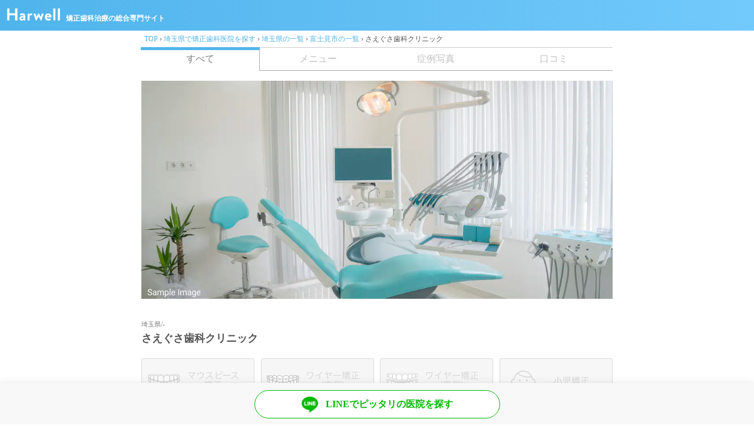

--- FILE ---
content_type: text/html; charset=utf-8
request_url: https://harwell.jp/clinics/10087
body_size: 3704
content:
<!DOCTYPE html><html data-theme="light"><head><meta content="text/html; charset=UTF-8" http-equiv="Content-Type" /><meta content="noindex" name="robots" /><title>さえぐさ歯科クリニックの詳細 | ハーウェル 矯正歯科の総合サイト</title><meta name="csrf-param" content="authenticity_token" />
<meta name="csrf-token" content="s9EMFNX6UqVuAyw3i-7mUWo1oASIMNzxzqxdvuYwqSxeZl5Z8yfFu36_LUKwCDTJugMvVZtE1zEIOhrgMH7thw" /><meta content="おすすめの矯正歯科医院を探すならハーウェル！累計3000件以上の矯正相談を基に、あなたにピッタリの医院が見つかります。失敗しない医院の選び方・各種治療法のメリット・デメリットまで詳しくご提供します。" name="description" /><link href="https://harwell.jp/clinics/10087" rel="canonical" /><meta content="width=device-width,initial-scale=1.0,minimum-scale=1.0" name="viewport" /><link rel="icon" type="image/png" href="/assets/favicon32x32-e872f3b2cf6df5658bc2ba54b248c65f9daab5d2a66d49f4926f6a72775acaa3.png" sizes="32x32" /><link rel="icon" type="image/png" href="/assets/favicon16x16-b307a378c0b62caed5a4101098c4cc00a697a7da7cc6b0bd8e552ab143159d0a.png" sizes="16x16" /><link rel="stylesheet" href="/assets/application.bulma-96cba259f76e585a92da407f501292691e07a927cdd1f0af5d6b0e8c8babd73d.css" media="all" /><link rel="stylesheet" href="/assets/clinics-a56eea707a4162df0545af3f8936d5886ffd8085d8a4f33c6798a97863e19166.css" media="all" /><script src="/assets/application-da5db1e5f48f60b730d73aa16432e0aa19644bb66b96508ef69fee9be6b1c53f.js"></script><link rel="stylesheet" href="/assets/swiper-e1f87efa750a51fe7447d687562f0734de2dd70b8723b728d926dbee8d7d3169.css" media="all" /><script src="/assets/entries/swiper-a574dd8f9a40a89173c91b52a510646d6c82998e0700dde445b4683bd87ebccd.js" defer="defer"></script><!--Google Tag Manager--><script>(function(w,d,s,l,i){w[l]=w[l]||[];w[l].push({'gtm.start':
new Date().getTime(),event:'gtm.js'});var f=d.getElementsByTagName(s)[0],
j=d.createElement(s),dl=l!='dataLayer'?'&l='+l:'';j.async=true;j.src=
'https://www.googletagmanager.com/gtm.js?id='+i+dl;f.parentNode.insertBefore(j,f);
})(window,document,'script','dataLayer','GTM-5FXL6WG');</script><!--End Google Tag Manager--><script type="application/ld+json">{"@context":"http://schema.org","@type":"BreadcrumbList","itemListElement":[{"@type":"ListItem","position":1,"item":{"@id":"https://harwell.jp/prefectures/11","name":"埼玉県で矯正歯科医院を探す"}},{"@type":"ListItem","position":2,"item":{"@id":"https://harwell.jp/prefectures/11/clinics","name":"埼玉県の一覧"}},{"@type":"ListItem","position":3,"item":{"@id":"https://harwell.jp/cities/112356/clinics","name":"富士見市の一覧"}},{"@type":"ListItem","position":4,"item":{"@id":"https://harwell.jp/clinics/10087","name":"さえぐさ歯科クリニック"}}]}</script></head><body><!--Google Tag Manager (noscript)--><noscript><iframe height="0" src="https://www.googletagmanager.com/ns.html?id=GTM-5FXL6WG" style="display:none;visibility:hidden" width="0">></iframe></noscript><!--End Google Tag Manager (noscript)--><div class="content-wrapper"><header class="navbar header"><a href="/"><picture><source srcset="https://harwell.jp/assets/Harwell_logo.png-28cab71728d123f0a510cf9f17f1179bfb19abac04a59af89bc41d8613448e3e.webp" type="image/webp" /><img alt="ハーウェル" src="/assets/Harwell_logo-00c42b6327405fc3d3e672c63325ff872967ef67823d05694a2adafb60773db8.png" /></picture></a><span class="header-description is-ml10">矯正歯科治療の総合専門サイト</span></header><div class="container w-container"><div class="breadcrumbs"><a href="/">TOP</a> &rsaquo; <a href="/prefectures/11">埼玉県で矯正歯科医院を探す</a> &rsaquo; <a href="/prefectures/11/clinics">埼玉県の一覧</a> &rsaquo; <a href="/cities/112356/clinics">富士見市の一覧</a> &rsaquo; <span class="current">さえぐさ歯科クリニック</span></div></div><section class="menu-tab-section"><div class="container w-container"><div class="detail-menu-tab"><ul class="content-tab"><li class="content-tab-item is-current"><a href="/clinics/10087">すべて</a></li><li class="content-tab-item is-deactive"><span>メニュー</span></li><li class="content-tab-item is-deactive"><span>症例写真</span></li><li class="content-tab-item is-deactive"><span>口コミ</span></li></ul></div></div></section><div class="clinic-detail-page"><section class="section image-section"><div class="container w-container"><div class="clinic-image"><div class="dummy-clinic-image -default-size-image"><picture><source srcset="https://harwell.jp/assets/dummy_clinic_top.jpg-ab10993ccf4aed8a68edb01e280b6f24cbd7bec2166a1ad448132604f483546b.webp" type="image/webp" /><img alt="クリニックのイメージ写真" src="/assets/dummy_clinic_top-3678605e854e21877013242c8f707a791b74aa4f0920ee414ea3325620e6a920.jpg" /></picture><img alt="サンプル写真" class="sample_note" src="/assets/sample_text-96ec52c0fb2f4f3535eb6928563c3a37cb7af6ffc9cdcadb8aaa8a283b68cb41.png" /></div></div></div></section><section class="section detail-section"><div class="container w-container"><div class="is-11px has-text-brand-grey is-lh2">埼玉県/-</div><H1>さえぐさ歯科クリニック</H1><div class="clinic-feature-table-area is-mt10 is-mb20"><div class="clinic-feature-table-image"><div class="clinic-feature-table-row for-sp large-img-in-pc"><img class="feature-image" src="/assets/feature-clear-aligner-off-00bf700acad8188581aba1b4839050da2e5a4e79997d7b8f4c71b2e50d5ddac1.png" /><img class="feature-image" src="/assets/feature-labial-braces-off-22659f38a0ab3ea86f26dc9bd95322c49ba4c090573267e7a767af6caf6ee33d.png" /><img class="feature-image" src="/assets/feature-lingual-braces-off-3346fe13e59c431d121f882ac319f2e8b9314bc79add9ed83e0ddf388b414a55.png" /><img class="feature-image" src="/assets/feature-pediatric-off-c5502630cf48646f68ccbbcebf5b6ca79820fc0fbce31cc306dc65c782db64b8.png" /></div><div class="clinic-feature-table-row for-sp large-img-in-pc"><img class="feature-image" src="/assets/feature-free-consultation-off-44a814ee1ed8b6f75d30e57f2da02432dfd02f4dabac29d17c51402e9e5591e5.png" /><img class="feature-image" src="/assets/feature-interest-free-off-9ad5ee073cf4bf04abe120f75344336b556f31b006d284cf20287da3691c47ea.png" /><img class="feature-image" src="/assets/feature-certified-doctor-off-a7b1fca0685771a8b3305dbc7c49ca15d2e003b0c5deebd2cd620c2aae40ac39.png" /><img class="feature-image" src="/assets/feature-whitening-off-888fe86a186c53c2675bef414178859121c6c311b96b6d5acf270cd2c3f5c8f5.png" /></div><div class="clinic-feature-table-row for-pc large-img-in-pc"><img class="feature-image" src="/assets/feature-clear-aligner-off-large-d95affcb8d2ec478aed832a1a146cce2425abf70a3f185babb1ac588c6c97757.png" /><img class="feature-image" src="/assets/feature-labial-braces-off-large-49da036235297879924b704ccd213d6241d494d4a9a64ba3a7e588cf592c3aa0.png" /><img class="feature-image" src="/assets/feature-lingual-braces-off-large-55540e61dc68fd04252d390aaab1c5f5b9d9f3dfab4af1ad9f2ae9e6a96fd069.png" /><img class="feature-image" src="/assets/feature-pediatric-off-large-e0dea00d3dfafdfed6a5de045e508859039e787542de6854af9d0562cd1dae84.png" /></div><div class="clinic-feature-table-row for-pc large-img-in-pc"><img class="feature-image" src="/assets/feature-free-consultation-off-large-d0e4727496761dacff31a0214e0c53be8e9a6b37f9139a668f3279bc537eee90.png" /><img class="feature-image" src="/assets/feature-interest-free-off-large-463c71994a5c3e88b98867c457f27baff5cdc4a20fcc65ba310a82f0c8b766ee.png" /><img class="feature-image" src="/assets/feature-certified-doctor-off-large-2c4e7721febd4bdc757f0b9300d0e59fd62ef99977ac902f1aa8098320e8cc78.png" /><img class="feature-image" src="/assets/feature-whitening-off-large-f3ed9c80bbcde3bd54a988409e66c53542ef0ffa001ce0cf8c2ca5afa116d8d7.png" /></div></div></div></div></section><section class="section detail-section"><div class="container w-container is-markdown"><H2>医院の特徴</H2></div></section><section class="section detail-section"><div class="container w-container"><H2>医院情報</H2><div class="summary-table"><dl><dt>最寄り駅</dt><dd class="span-list"></dd></dl><dl><dt>住所</dt><dd>埼玉県富士見市 富士見市東みずほ台１－９－２９ </dd></dl><dl><dt>診療受付時間</dt><dd><span>[月~金]09:30～13:00,14:30～19:30 [土]09:30～13:00,14:30～17:00</span></dd></dl><dl><dt>電話番号</dt><dd>049-251-8876</dd></dl></div></div></section><section class="section detail-section"><div class="container w-container"><H2>MAP</H2><div class="is-12px">埼玉県富士見市 富士見市東みずほ台１－９－２９ </div><div class="is-mt10 google-maps"><iframe frameborder="0" height="400" src="https://www.google.com/maps/embed/v1/place?q=%E5%9F%BC%E7%8E%89%E7%9C%8C%E5%AF%8C%E5%A3%AB%E8%A6%8B%E5%B8%82+%E5%AF%8C%E5%A3%AB%E8%A6%8B%E5%B8%82%E6%9D%B1%E3%81%BF%E3%81%9A%E3%81%BB%E5%8F%B0%EF%BC%91%EF%BC%8D%EF%BC%99%EF%BC%8D%EF%BC%92%EF%BC%99+&amp;key=AIzaSyDpcMIKvfl7KGhw8K3F78qUydVIuAMPbQo" width="600"></iframe></div></div></section></div><div class="fixed_footer"><footer class="footer"><div class="container w-container"><div class="content has-text-centered"><a class="has-text-centered" href="https://docs.google.com/forms/d/1gYBdOS5hTNfvEZID93hUM1nDw-kp5H4H-TSpeK0OHbY">掲載希望の矯正歯科医院の方はこちら</a><div class="level is-mobile"><a class="level-item has-text-brand-grey" href="/terms">利用規約</a><a class="level-item has-text-brand-grey" href="/privacy_policy">プライバシーポリシー</a><a class="level-item has-text-brand-grey" href="/about">ハーウェルについて</a></div></div></div></footer><div class="floating-banner is-pd20 fixed_bottom"><a class="button is-rounded is-line is-big is-cta" href="https://lin.ee/PCyxOzR">LINEでピッタリの医院を探す</a></div></div></div><script defer src="https://static.cloudflareinsights.com/beacon.min.js/vcd15cbe7772f49c399c6a5babf22c1241717689176015" integrity="sha512-ZpsOmlRQV6y907TI0dKBHq9Md29nnaEIPlkf84rnaERnq6zvWvPUqr2ft8M1aS28oN72PdrCzSjY4U6VaAw1EQ==" data-cf-beacon='{"version":"2024.11.0","token":"78f7ec45081e437ab9a1130e29d9f2fe","server_timing":{"name":{"cfCacheStatus":true,"cfEdge":true,"cfExtPri":true,"cfL4":true,"cfOrigin":true,"cfSpeedBrain":true},"location_startswith":null}}' crossorigin="anonymous"></script>
</body></html>

--- FILE ---
content_type: text/css
request_url: https://harwell.jp/assets/clinics-a56eea707a4162df0545af3f8936d5886ffd8085d8a4f33c6798a97863e19166.css
body_size: 10707
content:
*{font-family:Hiragino Sans;color:#555555}a{color:#50b4ec}a:hover{color:#50b4ec}figure img{vertical-align:bottom}@media screen and (min-width: 1024px){.w-container.container:not(.is-max-desktop){max-width:800px}.content-wrapper .w-container.container:not(.is-max-desktop){max-width:800px}section .w-container.container:not(.is-max-desktop){max-width:800px}}@media screen and (min-width: 750px){.is-sp-only{display:none !important}}@media screen and (max-width: 749px){.is-pc-only{display:none !important}}.footer{font-size:12px;line-height:4;padding:1.5rem;margin-bottom:70px;background:white;border-top:1px solid #b4b4b4}.header{display:block;padding:0 0 0 12px;background:linear-gradient(90deg, #50b4ec 0%, #72c9fb 100%);color:white;overflow:hidden}.header-description{margin-left:6px;font-weight:bold;font-size:12px;color:white}.header .tag{position:relative;height:13px;bottom:4px;margin:0 5px;padding:0 1px;background:white;border-radius:2px;vertical-align:bottom;font-size:10px;font-weight:bold;line-height:1;color:#50b4ec}.header img{height:21px;width:auto;margin-top:14px;object-fit:cover}.header span{display:inline-block;margin-bottom:2px !important}.header-link{float:right;padding-right:15px;padding-left:5px}.header-link a{color:white;line-height:52px;font-size:12px;font-weight:bold}.content-wrapper{min-height:100vh;position:relative;box-sizing:border-box;padding-bottom:230px}.content-wrapper .pagination-wrapper{margin-top:20px}.content-wrapper .neighbor-city-container{margin-top:18px;background-color:#EEECE4;padding:0px 10px 10px 10px;border-radius:5px;font-family:Hiragino Sans}.content-wrapper .neighbor-city-container .neighbor-city-title{text-align:center;font-weight:600;font-size:20px;padding:8px}.content-wrapper .neighbor-city-container .neighbor-city-list{padding:10px;display:flex;background-color:white;gap:10px;border-radius:5px;flex-wrap:wrap;word-break:break-word}.content-wrapper .fixed_footer .footer{position:absolute;width:100%;bottom:0px}.clinic-detail-page{overflow:hidden}.clinic-detail-page .embedded-kuchikomi-section{background-color:transparent}.section.image-section{padding:0}@media screen and (min-width: 1024px){.section.image-section{padding-top:7px;padding-bottom:10px}}.section.detail-section.article-index-section H2{margin-top:5px;margin-bottom:15px;font-weight:600;font-size:16px;line-height:21px}.section.detail-section.article-index-section H2.article-like{margin:25px 1rem 16px;border-bottom:solid 2px #50b4ec;padding:5px;font-weight:bold;font-size:20px;line-height:28px;color:#50b4ec}.section.detail-section.article-index-section p.see-more{text-align:right;margin-top:5px}.section.detail-section{padding:15px;font-size:14px;margin-bottom:20px}.section.detail-section .container.--with-border{border-top:solid 1px #b4b4b4;padding-top:20px}.section.detail-section .summary-table dl{margin-bottom:15px}.section.detail-section .summary-table dt{display:inline-block;width:100px;vertical-align:top;font-weight:bold;color:#777777}.section.detail-section .summary-table dd{display:inline-block;width:calc(100% - 100px);color:#555555}.section.detail-section .price-table{max-width:500px}.section.detail-section .price-table dl{margin-bottom:3px;font-size:12px}.section.detail-section .price-table dt{display:inline-block;padding:8px;width:calc(100% - 140px);background:#f0f0ed;font-weight:600;font-size:13px;line-height:21px}.section.detail-section .price-table dd{display:inline-block;width:140px;padding:8px;background:#f8f8f8;font-weight:800;font-size:14px;line-height:21px;text-align:right;color:#50b4ec}.section.detail-section .button{height:auto;padding-right:0;padding-left:0;width:100%;font-size:14px;font-weight:600;line-height:1.8}.section.detail-section .button.is-inquiry{height:55px}.section.detail-section .button.phonecall:before{content:"";display:inline-block;width:20px;height:20px;margin:-1px 5px 0 0;background:url(/assets/dummy_tell.png-f882cd557a49d67fb265c688a59e42039d7790e930dfc51704d69328a6149ff9.webp) no-repeat;background-size:contain;vertical-align:middle}.section.detail-section .button.phonecall.no-webp:before{background:url(/assets/dummy_tell-9502b9e4ee82f43020badfe1ff7b44e0c150f4efc7291f75fe5b1345c8e0e48f.png) no-repeat}.section.detail-section.clinic-appeal-section{padding:0 8px;margin-bottom:15px;font-size:14px;background-color:#f8f8f8}.section.detail-section.clinic-appeal-section h2{margin-left:7px}.section.detail-section.clinic-appeal-section .appeal-area{overflow:hidden}.section.detail-section.clinic-appeal-section .appeal-area .box{margin:18px 0;box-shadow:none;min-height:350px}.section.detail-section.clinic-appeal-section .appeal-area .box H3{margin:5px 0}.section.detail-section.clinic-appeal-section .appeal-area .box .appeal-body .appeal-image img{display:block;width:90%;height:136px;object-fit:cover;margin:15px auto}.section.detail-section.clinic-appeal-section .appeal-area .box .appeal-body .appeal-description p{font-size:14px;line-height:22px;margin:5px 0}@media screen and (min-width: 750px){.section.detail-section.clinic-appeal-section .appeal-area .box{min-height:300px}.section.detail-section.clinic-appeal-section .appeal-area .box .appeal-body{margin-top:15px;display:flex;flex-direction:row-reverse}.section.detail-section.clinic-appeal-section .appeal-area .box .appeal-body .appeal-image img{width:320px;height:200px;margin:0}.section.detail-section.clinic-appeal-section .appeal-area .box .appeal-body .appeal-description{width:300px;margin:0;margin-right:15px;flex-grow:1}}.section.detail-section H1{margin-bottom:20px;font-weight:600;font-size:18px;color:#555555}.section.detail-section H2{margin-top:5px;margin-bottom:15px;font-weight:600;font-size:16px;line-height:21px}.section.detail-section H3{margin-top:25px;margin-bottom:15px;font-weight:600;font-size:18px;line-height:24px;color:#50b4ec}.section.detail-section H3:not(:first-of-type){margin-top:35px}.section.detail-section .google-maps{position:relative;padding-bottom:42%;height:0;overflow:hidden}.section.detail-section .google-maps iframe{position:absolute;top:0;left:0;width:100% !important;height:100% !important}.section.detail-section .is-markdown p{margin:10px 0}.has-director img{width:148px;height:112px;object-fit:cover}.tile.is-ancestor{margin-left:-0.75rem;margin-right:-0.75rem;margin-top:-0.75rem}.section.kuchikomi-section+.section.list-section{padding-top:0px}.section .see-more{padding:4px 10px 10px 10px;text-align:right;font-size:14px}.section .is-fullheight{height:100%}.section.search-prefecture-section{padding:10px;margin-bottom:30px}.section.region-feature-list-section{padding:10px 10px}.section.region-feature-list-section .region-feature-list-area{display:flex;flex-wrap:wrap;justify-content:space-between}.section.region-feature-list-section .region-feature-list-area a{display:block;position:relative;width:calc((100% - 8px) / 2);margin-bottom:8px}.section.region-feature-list-section .region-feature-list-area a .text{position:absolute;bottom:5px;left:2px;color:#FFF;font-size:12px}.section.region-feature-list-section .region-feature-list-area a .text span{color:#FFF;font-size:19px;font-weight:800}.section.region-feature-list-section .region-feature-list-area a img{width:100%;height:65px;object-fit:cover}.section.region-feature-list-section .region-feature-list-area a img.filter{filter:brightness(70%)}@media screen and (min-width: 750px){.section.region-feature-list-section .region-feature-list-area{justify-content:flex-start}.section.region-feature-list-section .region-feature-list-area a{width:calc((100% - 8px) / 3);margin:4px}.section.region-feature-list-section .region-feature-list-area a img{height:80px}.section.region-feature-list-section .region-feature-list-area a .text{position:absolute;bottom:8px;left:5px;color:#FFF;font-size:14px}.section.region-feature-list-section .region-feature-list-area a .text span{color:#FFF;font-size:22px;font-weight:800}}.section.article-index-section{margin-bottom:20px;padding:10px 10px}.section.article-index-section.-no-padding-button{padding-bottom:0}.section.article-index-section .articles .article-info{padding:10px}@media screen and (max-width: 769px){.section.article-index-section .articles .article-info{margin:0 5px}}.section.article-index-section .articles .article-info .tile{border-radius:5px;border:solid 1px #F2F2F2}.section.article-index-section .articles .article-info .tile .media{display:flex;align-items:unset;position:relative;max-width:500px}.section.article-index-section .articles .article-info .tile .media figure img{width:100px;height:90px;border-radius:4px 0 0 4px;object-fit:cover}.section.article-index-section .articles .article-info .tile .media p{line-height:1.2;margin-top:-4px}.section.article-index-section .articles .article-info .tile .media .media-content{position:relative;padding:8px 5px 5px 0}.section.article-index-section .articles .article-info .tile .media .media-content .media-title p{font-size:16px}.section.article-index-section .articles .article-info .tile .media .media-content .media-note{position:absolute;right:12px;bottom:5px}.section.article-index-section .articles .article-info .tile .media .media-content .media-note p{line-height:1.2;font-size:14px;text-align:right;color:#777777}@media screen and (max-width: 360px){.section.article-index-section .articles .article-info .tile .media .media-content .media-title p{font-size:14px}.section.article-index-section .articles .article-info .tile .media .media-content .media-note p{font-size:12px !important}}.section.article-index-section .VueCarousel .VueCarousel-pagination .VueCarousel-dot-container{margin-top:5px !important}.section.article-index-section .VueCarousel .VueCarousel-pagination .VueCarousel-dot-container button.VueCarousel-dot{padding:6px !important;margin-top:0 !important}.section.line-suggestion-section{padding:10px 10px}.section.line-suggestion-section .clinic_suggestion_description p{padding:0 10px;font-size:14px}.section.list-section{padding:10px 10px}.section.list-section .box .media-title{font-size:17px;font-weight:600;color:#555555}.section.list-section .box .media-subtitle{font-weight:bold;font-size:11px;line-height:2;color:#777777}.section.list-section .box .media-note{font-size:11px;color:#777777}.section.list-section .box .media figure img{height:90px;width:130px;object-fit:cover;border-radius:4px}@media screen and (max-width: 340px){.section.list-section .box .media figure img{width:105px}}.section.list-section .box dl{display:flex;text-align:right;line-height:22px}.section.list-section .box dt{min-width:4em;margin-left:auto;font-size:12px;font-weight:600;color:#777777}.section.list-section .box dd{width:90px;margin-left:15px;font-size:16px;font-weight:bold;text-align:left;color:#ff71a4}.section.list-section .box .tags:not(:last-child){margin-bottom:4px}.section.list-section .box .button{padding-right:30px;padding-left:30px;font-weight:bold}.section.ranking-section{padding:10px 10px}.section.ranking-section .ranking-area{padding:0 10px}.section.ranking-section .ranking-area .ranking-container{border-bottom:solid 1px #b4b4b4;box-sizing:border-box;margin:auto}.section.ranking-section .ranking-area .ranking-container .ranking-group{width:100%;display:table;box-sizing:border-box}.section.ranking-section .ranking-area .ranking-container .ranking-group p.rank-position{width:1.5em;display:table-cell;vertical-align:middle;text-align:center;box-sizing:border-box;color:white;border:solid 1px #b4b4b4;border-bottom:none}.section.ranking-section .ranking-area .ranking-container .ranking-group p.rank-position.rank-1{background-color:#50b4ec}.section.ranking-section .ranking-area .ranking-container .ranking-group p.rank-position.rank-2{background-color:#72c9fb}.section.ranking-section .ranking-area .ranking-container .ranking-group p.rank-position.rank-3{background-color:#DADADA;color:#555555}.section.ranking-section .ranking-area .ranking-container .ranking-group ul{width:100%;box-sizing:border-box}.section.ranking-section .ranking-area .ranking-container .ranking-group ul li{padding:10px;border-top:solid 1px #b4b4b4;border-right:solid 1px #b4b4b4;box-sizing:border-box}.section.ranking-section .ranking-area .ranking-container .ranking-group ul li p.clinic-description{font-size:12px;color:#777777}.section.kuchikomi-section{padding:30px 15px}.section.kuchikomi-section H1{color:white}.section.kuchikomi-section H2{margin-bottom:10px;font-size:18px;font-weight:600;line-height:27px;color:#50b4ec}.section.kuchikomi-section H3{position:relative;border-left:3px solid #50b4ec;margin-top:20px;margin-bottom:15px;padding-left:9px;font-weight:600;font-size:14px;line-height:21px}.section.kuchikomi-section H3:first-of-type{margin-top:15px}.section.kuchikomi-section H3 span.stars-24{position:absolute;bottom:-2px;margin-left:15px}.section.kuchikomi-section .dashed-border{display:block;width:100%;height:0;border-top:1px dashed #b4b4b4}.section.kuchikomi-section .container>p{font-size:14px;line-height:1.5;padding-bottom:15px}.section.kuchikomi-section .container>p.has-text-main-blue{border-bottom:none}.section.kuchikomi-section+.kuchikomi-section{border-top:1px solid #b4b4b4}.section.kuchikomi-section .kuchikomi-header-content dl{display:flex}.section.kuchikomi-section .kuchikomi-header-content dl+dl{border-top:1px dashed #b4b4b4}.section.kuchikomi-section .kuchikomi-header-content dt{font-size:14px;font-weight:600;line-height:50px;color:#555555}.section.kuchikomi-section .kuchikomi-header-content dd{position:relative;flex:1;font-size:14px;line-height:50px}.section.kuchikomi-section .kuchikomi-header-content dd .tags{margin:14px 0 6px}.section.kuchikomi-section .kuchikomi-header-content dd .tag{font-size:14px;margin-bottom:8px}.kuchikomi-header{padding:15px !important;background:linear-gradient(90deg, #50b4ec 0%, #72c9fb 100%);color:white}.kuchikomi-header .media-content{font-size:18px;font-weight:600;line-height:54px}.kuchikomi-header-content{margin-top:15px;padding:0 15px;background:white;border-radius:10px}.kuchikomi-header-content dt{width:6em;margin-right:1.2em;text-align:right}.kuchikomi-beforeafter{padding:15px !important;background:#f8f8f8}.kuchikomi-beforeafter .container{display:flex;padding-top:0 !important;border-top:none !important;justify-content:space-between}.kuchikomi-beforeafter .container .kuchikomi-beforeafter-content{width:49%}.kuchikomi-beforeafter .container .kuchikomi-beforeafter-content-title{color:#50b4ec;font-size:13px;font-weight:600;line-height:20px;text-align:center;margin-bottom:10px}.kuchikomi-beforeafter .container .kuchikomi-beforeafter-content-image img{border-radius:5px}.kuchikomi-beforeafter+.kuchikomi-section{border-top:none !important}.kuchikomi-datas{display:flex;flex-wrap:wrap;margin-top:15px;font-size:12px;font-weight:600}.kuchikomi-datas *{color:white}.kuchikomi-datas .kuchikomi-data{width:50%}.kuchikomi-header-content .kuchikomi-good{display:block !important}.kuchikomi-header-content .kuchikomi-good dt{display:block;width:100%;margin-top:12px;line-height:21px;text-align:left}.kuchikomi-header-content .kuchikomi-good dd{width:100%;margin-top:7px;margin-bottom:8px;line-height:21px;color:#333333}.kuchikomi-header-content .kuchikomi-good dd p{margin-bottom:5px}.kuchikomi-header-content .kuchikomi-good a{display:block;width:100%;font-size:12px;line-height:18px;text-align:right}.kuchikomi-price dd{color:#ff71a4;font-size:16px !important;font-weight:800}.kuchikomi-clinic dd:after{position:absolute;right:0;top:0;bottom:0;margin:auto;width:10px;height:10px;border-top:2px solid #50b4ec;border-right:2px solid #50b4ec;-webkit-transform:rotate(45deg);transform:rotate(45deg);content:" "}.kuchikomi-detail dt{width:4em;margin-right:28px;text-align:left}.kuchikomi-detail .kuchikomi-price-detail{margin-top:-17px;border-top:none !important}.kuchikomi-detail .kuchikomi-price-detail dt{width:56px;text-align:right;font-size:13px;font-weight:400}.kuchikomi-detail .kuchikomi-price-detail>dd{margin:13px 0}.kuchikomi-detail .kuchikomi-price-detail>dd dl{border-top:none}.kuchikomi-detail .kuchikomi-price-detail>dd dt{width:6em;text-align:left;margin-right:1.5em;font-size:13px;font-weight:400;line-height:24px}.kuchikomi-detail .kuchikomi-price-detail>dd dd{font-size:13px;font-weight:400;line-height:24px}.kuchikomi-progress{background:#f8f8f8}.kuchikomi-progress-content-top{display:flex;justify-content:space-between}.kuchikomi-progress-content-top .k-pict{padding:0 15px;border-radius:14px;background:#50b4ec;font-size:16px;font-weight:800;line-height:28px;color:white}.kuchikomi-progress-content-top .k-ym{width:100%;flex:1;margin-left:15px;font-size:12px;line-height:28px}.kuchikomi-progress-content-top .k-tag{height:28px;width:92px;padding-left:13px;background-image:url(/assets/kuchikomi-tag-1c928231c20043e98f1959157234ce5d9fb0cdfb138c8773c6d3349739852902.png);background-size:contain;background-position:center;background-repeat:no-repeat;font-size:14px;line-height:28px;color:#50b4ec}.kuchikomi-progress-content-main{position:relative;margin-top:12px;padding:12px 12px 20px;background:white;border-radius:10px}.kuchikomi-progress-content-main p{font-size:14px;line-height:21px;padding:0 3px}.kuchikomi-progress-content-main img{height:130px;width:100%;object-fit:cover;border-radius:5px}.kuchikomi-progress-content-main .kuchikomi-progress-rank{display:flex;width:90%;margin-right:10%}.kuchikomi-progress-content-main .kuchikomi-progress-rank p{width:6em;font-size:14px;font-weight:600;line-height:30px}.kuchikomi-progress-content-main .kuchikomi-progress-rank ul{display:flex;position:relative;justify-content:space-between;width:100%;flex:1;font-size:14px;line-height:30px}.kuchikomi-progress-content-main .kuchikomi-progress-rank ul:before{position:absolute;content:" ";width:100%;top:50%;left:0;border-bottom:1px solid #b4b4b4}.kuchikomi-progress-content-main .kuchikomi-progress-rank ul li{position:relative;height:30px;width:0}.kuchikomi-progress-content-main .kuchikomi-progress-rank ul li:after{display:block;content:" ";position:relative;height:8px;width:8px;top:11px;left:-4px;margin:auto;border-radius:50%;border:1px solid #b4b4b4;background:white}.kuchikomi-progress-content-main .kuchikomi-progress-rank ul li.-active:after{height:12px;width:12px;top:9px;left:-6px;background:#50b4ec;border:none}.kuchikomi-progress-content-main .kuchikomi-progress-rank ul li span{position:absolute;width:60px;top:-16px;left:-30px;font-size:11px;font-weight:600;color:#50b4ec}.kuchikomi-progress-content:not(:last-of-type) .kuchikomi-progress-content-main:after{position:absolute;content:" ";width:0;height:0;bottom:-12px;left:0;right:0;margin:auto;border-left:12px solid transparent;border-right:12px solid transparent;border-top:12px solid #50b4ec}.kuchikomi-progress-content+.kuchikomi-progress-content{margin-top:35px}.section.kuchikomi-section.kuchikomi-comment{padding-top:0;background:#f6f6f6;border-top:none}.section.kuchikomi-section.kuchikomi-comment .comment-name{font-size:14px;font-weight:600;text-align:left}.section.kuchikomi-section.kuchikomi-comment .comment-month{font-size:12px;font-weight:400;text-align:right}.section.kuchikomi-section.kuchikomi-comment .comment-content{margin-top:7px;font-size:14px;font-weight:400}.list-kuchikomi-section{padding:0 15px;margin-bottom:15px;font-size:14px}.embedded-kuchikomi-section{padding:0 15px;margin-bottom:15px;font-size:14px;background-color:#f8f8f8}.embedded-kuchikomi-section.no-backgroud{background-color:transparent}.embedded-kuchikomi-section H2{margin-top:5px;margin-bottom:15px;font-weight:600;font-size:14px;line-height:21px}.detail-section+.kuchikomi-section{border-top:1px solid #b4b4b4}.kuchikomi-container{margin:0 -10px 0;padding:20px 10px 25px}@media screen and (min-width: 1024px){.kuchikomi-container{margin:0 auto}}.is-kuchikomi .box{padding-bottom:7px}.is-kuchikomi.tile.is-child{padding:10px}.is-kuchikomi .media-left img{height:54px;width:54p}.is-kuchikomi .tags{margin-bottom:0}.kuchikomi-tile-bottom{display:flex;justify-content:space-between;margin-top:10px;padding-top:10px;border-top:1px dashed #b4b4b4}.kuchikomi-tile-bottom-content{width:49%}.kuchikomi-tile-bottom-content-title{color:#50b4ec;font-size:12px;text-align:center;margin-bottom:5px}.kuchikomi-tile-bottom-content-image img{border-radius:5px}.comment-form input[type=text]{font-size:13px;height:45px;width:100%;padding-left:17px;border:none;border-radius:10px}.comment-form input[type=text]::placeholder{color:#dddddd}.kuchikomi-section .clinic_summary{margin-top:10px}.kuchikomi-section .clinic_summary dl{margin-bottom:15px}.kuchikomi-section .clinic_summary dt{display:inline-block;width:100px;vertical-align:top}.kuchikomi-section .clinic_summary dd{display:inline-block;width:calc(100% - 100px);color:#555555}.kuchikomi-card-section p.introduction{color:#50b4ec}.stars-component .stars{margin-right:10px;display:flex;align-items:center}.stars-component .stars .star{height:25px;width:25px;display:inline-block;background-image:url(/assets/kuchikomi_star.png-e224befdb37cd626b7e3339ce66e824a1ed7705286a75944f9264e19b7e22967.webp);background-size:contain;background-repeat:none}.stars-component .stars .star+.star{margin-left:5px}.stars-component .stars .star.-inactive{background-image:url(/assets/kuchikomi_star_inactive.png-17e97ffe746c392fcc65ef6cadcb1c4b9708945029f2716efeb5e53c9072cbd0.webp)}.stars-component .stars .star.-half{background-image:url(/assets/kuchikomi_star_half.png-878b366fbd3461dffb0c29563b99a0fd8acc00d0ebff1c05052a7385bb1c3809.webp)}.stars-component .stars .star.no-webp{background-image:url(/assets/kuchikomi_star-8396dae65a3b81cbca4c5c0e04a7fff4a54518f5c5536c9c382c477d914ad68e.png)}.stars-component .stars .star.no-webp.-inactive{background-image:url(/assets/kuchikomi_star_inactive-29b411c433858091e2cac7092ed604c10f25e2c0f550bae9ff4ed4cf61307a95.png)}.stars-component .stars .star.no-webp.-half{background-image:url(/assets/kuchikomi_star_half-f92870444ce91b5e2f4f2614b6df99f62acd3ddf9921c5e8177be75b5df78ba0.png)}.stars-component .stars-big .star{height:30px;width:30px}h1+.stars-component-as-summary{margin-top:-20px;margin-bottom:15px}.stars-component-as-summary{display:flex;align-items:center;margin:5px 0}.stars-component-as-summary .score{display:flex;align-items:center;margin-right:10px}.stars-component-as-summary .score span{font-weight:bold;color:#ff71a4;font-family:Arial, Helvetica, sans-serif}.stars-component-as-summary .num-of-reports{display:flex;margin:auto 5px}.stars-component-as-summary .num-of-reports::before{content:"";display:block;margin:auto 5px auto 0;background-image:url(/assets/kuchikomi_icon.png-6515a2d33d975c182614b34587a069fe51b58ff3113c7e6a723551b87cc2f14a.webp);background-repeat:no-repeat;background-size:contain}.stars-component-as-summary.-detail .score span{font-size:20px;line-height:36px}.stars-component-as-summary.-detail .num-of-reports{font-size:18px;height:36px span;height-display:inline-block;height-line-height:36px}.stars-component-as-summary.-detail .num-of-reports::before{width:18px;height:18px}.stars-component-as-summary.-detail .num-of-reports a{display:inline-block;font-size:14px;text-decoration:underline;color:#555555}.stars-component-as-summary.-list{margin:0 0 5px}.stars-component-as-summary.-list .score span{font-size:18px;line-height:30px}.stars-component-as-summary.-list .score .stars .star{height:20px;width:20px}.stars-component-as-summary.-list .num-of-reports{display:flex;margin:auto 5px;font-size:13px;height:30px span;height-display:inline-block;height-line-height:30px}.stars-component-as-summary.-list .num-of-reports::before{width:13px;height:13px}.section.list-header-section{padding:15px 10px 15px}.section.list-header-section h1{color:#555555;font-size:20px;font-weight:700;line-height:36px}.has-arrow-margin{margin-right:0.6rem}.search-panel__row{display:flex;-webkit-box-align:center;align-items:center;height:48px}.search-panel__head{font-size:16px;font-weight:normal;text-align:left;width:80px}.search-panel__body{cursor:pointer}.section.region-section{padding-top:0}.section.region-section H1{margin-top:22px;margin-bottom:16px;font-size:24px;font-weight:700;line-height:36px}.section.region-section H2{margin-top:35px;margin-bottom:16px;border-bottom:solid 2px #50b4ec;padding:5px;font-weight:bold;font-size:20px;line-height:28px;color:#50b4ec}.section.region-section H3{margin:35px 0 40px 26px;padding-left:4px;font-size:18px;font-weight:600;line-height:28px;position:relative}.section.region-section H3::before{content:"✔";color:#50b4ec;font-size:18px;font-weight:bold;position:absolute;left:-26px;top:50%;transform:translateY(-50%)}.section.region-section .lead-text p{margin-top:30px;font-size:16px;line-height:36px;font-weight:500}.section.region-section .clinic-title{padding:5px}.section.region-section .updated-at{text-align:right}.section.region-section .updated-at p{font-size:12px;color:#777777;margin:0}.section.region-section .header-author-info{background-color:#f8f8f8;padding:5px 10px}.section.region-section .header-author-info p{margin:0px}.section.region-section .header-author-info p.title-name{color:#777777}.section.region-section .header-author-info .author-header{padding-top:10px}.section.region-section .header-author-info .author-header .author-image img{width:50px;height:50px}.section.region-section .header-author-info .media+.media{margin-top:5px}.section.region-section .region-image{margin:0 -1.5rem;height:126px;background:url(/assets/dummy_region.jpg-2ce2037dddfa222ae17441f836ceb2aed8ff90d9ce354e06761771cd4de6ef85.webp) no-repeat}.section.region-section .region-image.no-webp{background:url(/assets/dummy_region-b5181ae43743c5d50835cfd52106f5be413c852ada5efd4fa3ab47c7bc218976.jpg) no-repeat}.section.region-section .region-image{background-size:cover}@media screen and (min-width: 750px){.section.region-section .region-image{margin:0;height:250px}}.section.region-section p{margin:8px 0;font-size:14px;font-weight:400;line-height:21px}.section.region-section .region-outline{padding:0 15px;background:#f6f6f6;border-radius:10px}.section.region-section .region-outline *{margin:0;padding:0;font-size:16px}.section.region-section .region-outline-title{font-weight:700;line-height:55px}.section.region-section .region-outline li{border-top:1px dashed #dddddd;padding:15px 0}.section.region-clinic-section H2{margin:0 -1.5rem;padding-left:1.5rem;background:#50b4ec;font-weight:700;font-size:20px;padding-top:10px;padding-bottom:10px;color:white}@media screen and (min-width: 1024px){.section.region-clinic-section H2{margin:0}}.section.region-clinic-section H2.is-blog{color:#50b4ec;margin:0 0 10px;padding-left:0;border-bottom:2px solid #50b4ec;background:transparent}.section.region-clinic-section .region-clinic-section-h3-content{margin:0 -1.5rem;padding:0 1.5rem 30px;border-top:1px dashed #dddddd}@media screen and (max-width: 749px){.section.region-clinic-section .region-clinic-section-h3-content.treatment-cases-content .treatment-cases{margin:0 -1.5rem}}.section.region-clinic-section .region-clinic-section-h3-content p{font-size:14px;line-height:1.5}.section.region-clinic-section .region-clinic-section-h3-content .clinic-basic-info{background-color:#f8f8f8;padding:15px;margin-top:20px}.section.region-clinic-section .region-clinic-section-h3-content .clinic-basic-info p.clinic-name{font-size:16px;padding-bottom:10px;border-bottom:solid 2px #b4b4b4}.section.region-clinic-section .region-clinic-section-h3-content .clinic-basic-info dl{margin-top:10px;display:flex;font-size:14px}.section.region-clinic-section .region-clinic-section-h3-content .clinic-basic-info dl dt{width:80px}.section.region-clinic-section .region-clinic-section-h3-content .clinic-basic-info dl dd{flex:1}.section.region-clinic-section .contentful p{margin:8px 0;font-size:14px;font-weight:400;line-height:22px}.section.region-clinic-section .region-clinic-image{margin:0 -1.5rem}@media screen and (min-width: 1024px){.section.region-clinic-section .region-clinic-image{margin:0}}.section.region-clinic-section .button.gradient,.section.region-clinic-section .button.standout-button{height:55px;width:100%;font-size:16px;font-weight:700}.section.region-clinic-section H3{border-left:3px solid #50b4ec;margin-top:35px;margin-bottom:10px;margin-left:0px;padding-left:7px;line-height:28px;color:#50b4ec}.section.region-clinic-section H3::before{content:""}.section.region-clinic-section .region-clinic-recommend-point{position:relative;margin-top:28px;padding:35px 14px 25px;background:#f8f8f8;border:1px solid #50b4ec;border-radius:10px}.section.region-clinic-section .region-clinic-recommend-point-title{position:absolute;left:-1px;top:-14px;padding:0 12px;border-radius:14px;background:#50b4ec;font-size:-14px;font-weight:700;color:white;line-height:28px}.section.region-clinic-section .region-clinic-recommend-point-title:before{content:"★";color:#fdffb1;margin-right:10px}.section.region-clinic-section .region-clinic-recommend-point-content{font-size:14px;line-height:1.5}.section.region-clinic-section .region-clinic-information dl{display:flex;padding:10px 0}.section.region-clinic-section .region-clinic-information dl+dl{border-top:1px dashed #dddddd}.section.region-clinic-section .region-clinic-information dt{width:6em;font-weight:600;font-size:14px;line-height:21px;color:#555555}.section.region-clinic-section .region-clinic-information dd{flex:1;font-size:14px;line-height:21px;color:#333333}.section.region-clinic-section .region-clinic-review{border:1px solid #dddddd;border-radius:10px}.section.region-clinic-section .region-clinic-review .tile.is-parent{padding:0}.section.region-clinic-section .region-clinic-review .box{background-color:transparent}.section.region-clinic-section .region-clinic-review-button{text-align:center;margin-bottom:22px}.search-header-section{background-color:#f0f0f0;padding:12px 10px 25px}.search-header-section .condition-box dl{display:flex;font-size:13px}.search-header-section .condition-box dl dt{width:72px;padding-left:16px;background-color:#50b4ec;line-height:44px;font-weight:700;color:white}@media screen and (min-width: 750px){.search-header-section .condition-box dl dt{width:165px;padding-left:22px}}.search-header-section .condition-box dl dd{position:relative;width:100%;flex:1;padding-left:16px;background-color:white;line-height:44px;font-weight:700;color:brand-black;cursor:pointer}.search-header-section .condition-box dl dd.is-not-selected{font-weight:400;color:#777777}.search-header-section .condition-box dl dd:before{position:absolute;content:"";width:10px;height:10px;right:15px;top:0;bottom:0;margin:auto;border-top:2px solid #50b4ec;border-right:2px solid #50b4ec;-webkit-transform:rotate(45deg);transform:rotate(45deg)}@media screen and (min-width: 750px){.search-header-section .condition-box dl dd{padding-left:38px}.search-header-section .condition-box dl dd:before{right:20px;border-top:3px solid #50b4ec;border-right:3px solid #50b4ec}}.search-header-section .condition-box dl:first-of-type dt{border-radius:4px 0 0 0}.search-header-section .condition-box dl:first-of-type dd{border-radius:0 4px 0 0}.search-header-section .condition-box dl:last-of-type dt{border-radius:0 0 0 4px}.search-header-section .condition-box dl:last-of-type dd{border-radius:0 0 4px 0}.search-header-section .condition-box dl+dl{border-top:1px solid #dadada}.search-body-section.in-shared-partial .is-hidden{display:none}.search-body-section{padding:23px 10px 20px}.search-body-section h1{font-size:20px;line-height:1.5;font-weight:700}@media screen and (min-width: 750px){.search-body-section h1{margin:5px 0 20px;font-size:24px}}.search-body-section__title{display:flex;justify-content:space-between;margin-bottom:35px}@media screen and (min-width: 750px){.search-body-section__title{margin-bottom:20px}}.search-body-section .search-result{line-height:48px;font-size:16px;font-weight:600}.search-body-section .search-result span{font-size:20px;color:#ff71a4;margin:0 8px}.search-body-section .box{padding:20px 10px 25px}@media screen and (min-width: 750px){.search-body-section .box{padding:25px 46px 25px}}.search-body-section .box__images{display:flex;justify-content:space-between}@media screen and (max-width: 749px){.search-body-section .box__images{flex-wrap:wrap}}.search-body-section .box__images .arrow{content:"";display:block;width:0;height:0;border-style:solid}@media screen and (max-width: 749px){.search-body-section .box__images .arrow{margin:15px auto;border-width:12px 0 12px 12px;border-color:transparent transparent transparent #50b4ec}}@media screen and (min-width: 750px){.search-body-section .box__images .arrow{margin:auto;border-width:38.5px 0 38.5px 25px;border-color:transparent transparent transparent #50b4ec}}.search-body-section .box__image{position:relative;border-radius:5px;width:48%}@media screen and (min-width: 750px){.search-body-section .box__image{width:44%}}.search-body-section .box__image p.legend{font-size:12px;color:#777777;text-align:center}@media screen and (min-width: 750px){.search-body-section .box__image.-before:before{position:absolute;content:"治療前";width:64px;height:24px;bottom:10px;right:3px;border:1px solid #ffffff;border-radius:3px;line-height:24px;font-size:12px;text-align:center;background:rgba(255,255,255,0.7)}}@media screen and (min-width: 750px){.search-body-section .box__image.-after:after{position:absolute;content:"治療後";width:64px;height:24px;bottom:10px;right:3px;border:1px solid #ffffff;border-radius:3px;line-height:24px;font-size:12px;color:white;text-align:center;background:#50b4ec}}.search-body-section .box__image img{width:100%;height:110px;object-fit:cover;border-radius:5px}@media screen and (min-width: 650px){.search-body-section .box__image img{height:200px}}.search-body-section .box p.caption{width:90%;margin:15px auto 20px;font-size:14px;line-height:1.5;text-align:center}@media screen and (min-width: 750px){.search-body-section .box p.caption{marin-bottom:60px}}.search-body-section .box dl{display:flex;margin:6px 0}.search-body-section .box dl dt{width:6.5em;font-size:12px;padding-top:4px;margin-right:3px}.search-body-section .box dl dd{flex:1;width:100%;font-size:16px}.search-body-section .box dl dd span.price{font-size:19px;font-weight:700;color:#ff71a4}.search-body-section .box dl dd span.price-unit{font-size:12px}.search-body-section .more{margin-top:25px;font-size:12px;line-height:20px;color:#50b4ec;text-align:center;cursor:pointer}.search-body-section .hidden-area{margin-top:30px;padding-top:10px;border-top:1px solid #c4c4c4}.search-body-section .hidden-area__title{margin-bottom:38px;font-size:18px;line-height:1.5;text-align:center}@media screen and (min-width: 750px){.search-body-section .hidden-area dt{width:7em !important}}.search-modal{position:fixed;width:100vw;height:100vh;top:0;right:-100vw;bottom:0;overflow:hidden;background-color:white;transition:0.5s;overflow:scroll}.search-modal.-active{right:0}.search-modal.-area{z-index:998}.search-modal.-condition{z-index:999}.search-modal__title{position:relative;height:50px;line-height:50px;border-bottom:1px solid #d8d8d8;text-align:center;font-size:18px;font-weight:700}.search-modal .close{content:"×";position:absolute;top:0;left:20px;line-height:50px;font-size:28px;color:#99a2a4}.search-modal .reset{position:absolute;top:0;right:20px;line-height:50px;font-size:14px;color:#50b4ec;cursor:pointer}.search-modal__content{padding:15px 20px 15px}.search-modal__content-title{display:flex;justify-content:space-between;line-height:50px;border-bottom:1px solid #ededed}.search-modal__content-title:nth-child(n+2){margin-top:25px}.search-modal__content-title p{font-size:16px;font-weight:700}.search-modal__content ul li{display:flex;line-height:50px;border-bottom:1px solid #dadada}.search-modal__content ul li input{margin:auto 20px auto 0}.search-modal__content ul li p{width:100%;flex:1}.search-modal__content ul li label{width:100%}.search-modal__content ul li a{display:inline-block;width:100%}.search-modal__content.-with-img .search-modal__content-title{border-bottom:none}.search-modal__content.-with-img ul{display:flex;flex-wrap:wrap;justify-content:space-between}.search-modal__content.-with-img ul li{width:48%;border-bottom:none}.search-modal__content.-with-img ul label{display:flex;flex-wrap:wrap;width:100%;border:1px solid #dadada;border-radius:6px;margin-bottom:20px;padding:10px;line-height:20px;font-size:14px}.search-modal__content.-with-img ul label:before{margin-top:0 !important;margin-bottom:0 !important}.search-modal__content.-with-img ul label span{margin-left:28px;font-size:11px}.search-modal__content.-with-img ul label img{display:block;width:125px;height:80px;margin:20px auto 10px;object-fit:contain}.search-modal__button-container{position:relative}.search-modal__button-area{display:flex;justify-content:center;border-top:1px solid #d8d8d8;margin:30px 0 70px;padding:20px}.search-modal__button{width:160px;height:55px;border:1px solid #50b4ec;border-radius:15px;color:#319bd7;font-weight:700;font-size:18px;line-height:50px;text-align:center}.search-modal__button.-fill{background:linear-gradient(90deg, #50b4ec 0%, #72c9fb 100%);color:white}.search-modal__button.-big{width:250px;border-radius:25px}.search-modal input[type=checkbox]{display:none}.search-modal input[type=checkbox]~label{display:flex}.search-modal input[type=checkbox]~label:before{content:"";width:20px;height:20px;margin:auto 8px auto 0;border:1px solid #99a2a4;border-radius:4px}.search-modal input[type=checkbox]~label.-mr20:before{margin-right:20px}.search-modal input[type=checkbox]:checked~label:before{content:"✓";background-color:#50b4ec;border:none;font-size:20px;line-height:20px;color:white}.alert{position:fixed;width:100%;background:#feeaf2;text-align:center;font-size:15px;line-height:3;color:#ff71a4;z-index:9999}.floating-banner{padding:12px 0 25px;text-align:center;font-size:14px !important;box-shadow:0px 2px 12px rgba(119,119,119,0.25);background-color:#f8f8f8;margin-top:auto}.floating-banner .button{height:auto;width:100%;max-width:417px;line-height:2}.floating-banner.fixed_bottom{position:fixed;z-index:999;left:0px;bottom:0px;height:70px;width:100%}.floating-banner.fixed_bottom.for-login{height:48px;padding:0;background:linear-gradient(90deg, #50b4ec 0%, #72c9fb 100%);font-size:14px;font-weight:700;line-height:48px;text-align:center;color:white}.floating-banner.fixed_bottom.for-login a{color:white;text-decoration:underline}.box{padding:13px 13px 17px;box-shadow:0px 2px 12px rgba(119,119,119,0.25)}.box:not(:last-child){margin-bottom:15px}.box.-no-shadow{box-shadow:none}@media screen and (min-width: 769px){.tile:not(.is-child){flex-wrap:wrap}}.breadcrumbs{padding:5px;font-size:12px}.breadcrumbs.-search ul li{display:inline-block;font-size:12px;line-height:1.5;margin-bottom:17px}.breadcrumbs.-search ul li+li:before{content:">";margin:0 5px}@media screen and (max-width: 800px){.breadcrumbs{background-color:#f2f2f2}}.button,.button.standout-button{color:#50b4ec;border-color:#50b4ec}.button:hover{color:#50b4ec;border-color:#50b4ec;background:#f3fbff}.button.has-arrow{padding-right:24px}.button.is-width100,.button.standout-button{width:100%}.button.is-pd30,.button.standout-button{padding-right:30px;padding-left:30px}.button.is-width-moderately-long,.button.standout-button{width:90%;max-width:450px}.button.is-thick,.button.standout-button{min-height:55px}.button.is-shallow-rounded,.button.standout-button{border-radius:10px}.button.gradient,.button.standout-button{background:linear-gradient(90deg, #50b4ec 0%, #72c9fb 100%);color:white}.button.for-lp{height:60px;border-width:3px;border-radius:10px;box-shadow:4px 4px 4px rgba(0,0,0,0.25);margin:auto;font-size:20px;line-height:60px}.button.for-lp:before{height:28px;width:28px;margin-right:5px;background-image:url(/assets/icon_line.png-dc3759f198c9ad22a8fcddf44e764e4c642bd40f221bea6d528dcf0b58114d8e.webp);background-size:contain;background-position:center;background-repeat:no-repeat;content:""}.button.for-lp.no-webp:before{background-image:url(/assets/icon_line-67c514a55191bb569de04820a78aa76268ca87153d0ca4e3a70343e843c471dc.png)}.button.is-line{background-color:white;border-color:#00b900;color:#00b900;font-weight:bold}.button.is-line.is-big:before{height:28px;width:28px;margin-right:13px;background-image:url(/assets/icon_line.png-dc3759f198c9ad22a8fcddf44e764e4c642bd40f221bea6d528dcf0b58114d8e.webp);background-size:contain;background-position:center;background-repeat:no-repeat;content:""}.button.is-line.is-big.no-webp:before{background-image:url(/assets/icon_line-67c514a55191bb569de04820a78aa76268ca87153d0ca4e3a70343e843c471dc.png)}.button.is-line.non .button.is-line.for-login{background-color:#00b900;color:white;padding-left:51px}.button.is-line.non .button.is-line.for-login:before{position:absolute;left:0;top:0;bottom:0;margin:auto;height:53px;width:53px;background-image:url(/assets/icon_line2.png-6968d892c17566eed8be2d10040815a617a1f14992b7a6263bbb6acc6aaee3f9.webp);background-size:contain;background-position:center;background-repeat:no-repeat;content:""}.button.is-line.non .button.is-line.for-login.no-webp:before{background-image:url(/assets/icon_line2-f6244644c847a54bfea2f75e5e033e50938fbc7eeae74e17388516ea0fb8f689.png)}.button.is-line2{width:100%;height:100%;background:#06C755;border:0;border-radius:100px;box-shadow:0px 2px 10px 0px rgba(0,0,0,0.15);color:#FFFFFF;font-size:24px;font-weight:700}.button.is-line2::after{content:"";display:block;height:28px;width:30px;margin-left:10px;background-image:url(/assets/icon_line3.png-77a9113bfbb875f5c61320351dffc684ac0be09b4590b6b86fcf61f623a76e71.webp);background-repeat:no-repeat;background-size:100% auto}.button.is-line2.no-webp::after{background-image:url(/assets/icon_line3-7c684ed74356d390230a5f6e49b6cc8f7392c9e4b2f97bdd818a98883f7f1b09.png)}@media screen and (max-width: 374px){.button.is-line2{font-size:21px}}.button.is-line3{width:100%;height:100%;background:#FFFFAA;border:0;border-radius:100px;box-shadow:0px 2px 10px rgba(0,0,0,0.1);color:#06C755;font-size:24px;font-weight:700}.button.is-line3::after{content:"";display:block;height:29px;width:31px;margin-left:10px;background-image:url(/assets/icon_line4.png-544fce78e360e1754a04244ca51454f9daf3b92c40d5788d998e88d2d11533ee.webp);background-repeat:no-repeat;background-size:100% auto}.button.is-line3.no-webp::after{background-image:url(/assets/icon_line4-44b9402ce419e7ba3b3abf5033c979e3a6173925a8c44afe29025fb72322e57b.png)}@media screen and (max-width: 374px){.button.is-line3{font-size:21px}}.button.is-line4{position:relative;width:100%;height:70px;padding:0 24px;background:linear-gradient(92.03deg, #06C755 0%, #06C052 100%);box-shadow:0px 2px 15px rgba(0,0,0,0.15);border-radius:100px;border:none;font-size:16px;font-weight:600;line-height:1.5;color:#FFFFFF;text-shadow:0px 1px 0px rgba(0,0,0,0.15)}.button.is-line4 .emphasis{font-size:18px}.button.is-line4::before{content:"";display:block;position:absolute;top:0;left:0;width:calc(100% - 6px);height:calc(100% - 6px);margin:3px;opacity:0.7;border:1px solid #FFFFFF;border-radius:100px}.button.is-line4::after{content:"";display:block;flex-shrink:0;width:25px;height:24px;margin-left:7px;background-image:url(/assets/icon_line3.png-77a9113bfbb875f5c61320351dffc684ac0be09b4590b6b86fcf61f623a76e71.webp);background-repeat:no-repeat;background-size:100% auto}.button.is-line4.no-webp::after{background-image:url(/assets/icon_line3-7c684ed74356d390230a5f6e49b6cc8f7392c9e4b2f97bdd818a98883f7f1b09.png)}.button.is-line4.thin{height:60px}.button.is-line4.thin01{height:55px}.button.is-facebook.for-login{border-color:#4267b2;background-color:#4267b2;color:white;padding-left:48px}.button.is-facebook.for-login:before{position:absolute;left:8px;top:0;bottom:0;margin:auto;height:40px;width:40px;background-image:url(/assets/icon_facebook-657d115e26150a548d795d24179fa1da1a402c86bba2ab1bc880156a1a8e5e2d.png);background-size:contain;background-position:center;background-repeat:no-repeat;content:""}.button.for-search{margin:auto;line-height:50px;font-size:18px;font-weight:700}.button.is-transparent{background-color:transparent}.button-arrow-area{position:relative}.button-arrow-area .button-arrow-pict{display:inline-block;position:absolute;top:50%;bottom:50%;right:24px;width:0;height:0;margin:auto;border-left:4px solid transparent;border-right:4px solid transparent;border-top:6px solid #50b4ec;content:" "}.button-description{margin-top:15px;margin-bottom:30px;text-align:center;font-size:16px;font-weight:700;color:#50b4ec;line-height:25px}section.menu-tab-section{padding:0}section.menu-tab-section .detail-menu-tab ul.content-tab{display:flex;border-top:1px solid #ccc;border-bottom:1px solid #aaa;margin-bottom:10px}section.menu-tab-section .detail-menu-tab ul.content-tab li.content-tab-item{flex:1 1 20%;position:relative;height:38px}section.menu-tab-section .detail-menu-tab ul.content-tab li.content-tab-item a{color:#7a7a7a;display:flex;height:100%;justify-content:center;align-items:center;background-color:#fff;z-index:1}section.menu-tab-section .detail-menu-tab ul.content-tab li.content-tab-item span{display:flex;height:100%;justify-content:center;align-items:center;background-color:#fff;z-index:1}section.menu-tab-section .detail-menu-tab ul.content-tab li.content-tab-item.is-deactive a,section.menu-tab-section .detail-menu-tab ul.content-tab li.content-tab-item.is-deactive span{color:#bfbfbf}section.menu-tab-section .detail-menu-tab ul.content-tab li.content-tab-item.is-current:first-child a{box-shadow:inset -1px 0 0 0 #aaa}section.menu-tab-section .detail-menu-tab ul.content-tab li.content-tab-item.is-current:not(:first-child):not(:last-child) a{box-shadow:inset 1px 0 0 0 #aaa, inset -1px 0 0 0 #aaa}section.menu-tab-section .detail-menu-tab ul.content-tab li.content-tab-item.is-current:last-child a{box-shadow:inset 1px 0 0 0 #aaa}section.menu-tab-section .detail-menu-tab ul.content-tab li.content-tab-item.is-current a{z-index:2;position:absolute;top:-1px;left:-1px;width:calc(100% + 2px);height:calc(100% + 2px)}section.menu-tab-section .detail-menu-tab ul.content-tab li.content-tab-item.is-current a::before{content:"";display:block;position:absolute;top:0;left:0;width:100%;height:5px;background-color:#50b4ec}.clinic-feature-table-row{display:flex;justify-content:space-between;margin:4px auto 0;max-width:360px;height:auto;align-items:flex-start}.clinic-feature-table-row img.feature-image{width:24%;max-width:87px}.clinic-feature-table-row.enlarged-in-pc{max-width:460px;margin:6px auto 0}.clinic-feature-table-row.enlarged-in-pc img.feature-image{width:24%;max-width:115px}@media screen and (min-width: 750px){.clinic-feature-table-row.large-img-in-pc.for-sp{display:none}}.clinic-feature-table-row.large-img-in-pc.for-pc{width:100%;max-width:none;margin:8px auto 0}.clinic-feature-table-row.large-img-in-pc.for-pc img.feature-image{max-width:none}@media screen and (max-width: 749px){.clinic-feature-table-row.large-img-in-pc.for-pc{display:none}}.clinic-image img{width:100%;object-fit:cover;max-height:175px}@media screen and (min-width: 750px){.clinic-image img{max-height:370px}}.clinic-point{background:#fffff3;border:1px solid #50b4ec;border-radius:10px;padding:0 15px}.clinic-point .title{margin:5px 0 0}.clinic-point .title p{font-size:16px;font-weight:lighter;color:#50b4ec;text-align:center}.clinic-point li{display:flex;padding:15px 0}.clinic-point li+li{border-top:1px dashed #dddddd}.clinic-point-label{width:30px;margin-right:15px;background-size:contain;background-image:url(/assets/region_clinic_rank.png-5e9526985f1bd7b82ef929aed764eb2b0fdfd59644e4f5281ed58bf5f5ef2714.webp)}.clinic-point-label.no-webp{background-image:url(/assets/region_clinic_rank-22a68aebb89d51f7dcc3c3a43e4776a6ba9a9083b4676e2d2d7b770f0b532579.png)}.clinic-point-label{background-repeat:no-repeat;color:#50b4ec;font-size:20px;font-weight:500;line-height:30px;text-align:center}.clinic-point-content{flex:1}.clinic-point-title{color:#50b4ec;font-size:18px;font-weight:600;line-height:27px}.clinic-point-description{color:#333333;font-size:14px;line-height:21px}.dummy-clinic-image{position:relative}.dummy-clinic-image img.sample_note{position:absolute}.dummy-clinic-image.-default-size-image img.sample_note{bottom:8px;left:5px;width:90px}@media screen and (min-width: 1024px){.dummy-clinic-image.-default-size-image img.sample_note{bottom:10px;left:10px}}.dummy-clinic-image.-small-size-image img.sample_note{bottom:3px;left:3px;height:auto !important;width:75px !important}.is-11px{font-size:11px}.is-12px{font-size:12px}.is-13px{font-size:13px}.is-14px{font-size:14px}.is-16px{font-size:16px}.is-17px{font-size:17px}.is-20px{font-size:20px}.is-mt5{margin-top:5px !important}.is-mr5{margin-right:5px !important}.is-mb5{margin-bottom:5px !important}.is-ml5{margin-left:5px !important}.is-mt10{margin-top:10px !important}.is-mr10{margin-right:10px !important}.is-mb10{margin-bottom:10px !important}.is-ml10{margin-left:10px !important}.is-mt15{margin-top:15px !important}.is-mr15{margin-right:15px !important}.is-mb15{margin-bottom:15px !important}.is-ml15{margin-left:15px !important}.is-mt20{margin-top:20px !important}.is-mr20{margin-right:20px !important}.is-mb20{margin-bottom:20px !important}.is-ml20{margin-left:20px !important}.is-mt25{margin-top:25px !important}.is-mr25{margin-right:25px !important}.is-mb25{margin-bottom:25px !important}.is-ml25{margin-left:25px !important}.is-mt30{margin-top:30px !important}.is-mr30{margin-right:30px !important}.is-mb30{margin-bottom:30px !important}.is-ml30{margin-left:30px !important}.is-mt35{margin-top:35px !important}.is-mr35{margin-right:35px !important}.is-mb35{margin-bottom:35px !important}.is-ml35{margin-left:35px !important}.is-pd5{padding-right:5px !important;padding-left:5px !important}.is-pt5{padding-top:5px !important}.is-pr5{padding-right:5px !important}.is-pb5{padding-bottom:5px !important}.is-pl5{padding-left:5px !important}.is-pd10{padding-right:10px !important;padding-left:10px !important}.is-pt10{padding-top:10px !important}.is-pr10{padding-right:10px !important}.is-pb10{padding-bottom:10px !important}.is-pl10{padding-left:10px !important}.is-pd15{padding-right:15px !important;padding-left:15px !important}.is-pt15{padding-top:15px !important}.is-pr15{padding-right:15px !important}.is-pb15{padding-bottom:15px !important}.is-pl15{padding-left:15px !important}.is-pd20{padding-right:20px !important;padding-left:20px !important}.is-pt20{padding-top:20px !important}.is-pr20{padding-right:20px !important}.is-pb20{padding-bottom:20px !important}.is-pl20{padding-left:20px !important}.is-pd25{padding-right:25px !important;padding-left:25px !important}.is-pt25{padding-top:25px !important}.is-pr25{padding-right:25px !important}.is-pb25{padding-bottom:25px !important}.is-pl25{padding-left:25px !important}.is-pd30,.button.standout-button{padding-right:30px !important;padding-left:30px !important}.is-pt30{padding-top:30px !important}.is-pr30{padding-right:30px !important}.is-pb30{padding-bottom:30px !important}.is-pl30{padding-left:30px !important}.is-pd35{padding-right:35px !important;padding-left:35px !important}.is-pt35{padding-top:35px !important}.is-pr35{padding-right:35px !important}.is-pb35{padding-bottom:35px !important}.is-pl35{padding-left:35px !important}.has-text-brand-blue{color:#50b4ec !important}.has-text-brand-red{color:#ff71a4 !important}.has-text-brand-grey{color:#777777 !important}.has-text-sub-blue{color:#b7dff5 !important}.has-text-sub-blue02{color:#43A7DE !important}.has-text-main-lightgrey{color:#999999 !important}.has-text-brand-black{color:#555555 !important}.has-text-weight-600{font-weight:600}.is-lh1{line-height:1}.is-lh2{line-height:2}.is-height-auto{height:auto}.is-height-60{min-height:60px}.is-max-w-400{max-width:400px}.is-margin-auto{margin:0 auto}.is-no-padding-bottom{padding-bottom:0px !important}.is-no-margin{margin:0px !important}.span-list span:not(:last-child):after{content:" / "}.inline-block{display:inline-block}.block{display:block}.flex{display:flex}.space-between{justify-content:space-between}.break-list{word-break:break-word}.break-list *{white-space:nowrap}.break-list *:not(:last-child):after{content:" "}.dot-text{padding-top:0.5em;background-position:top left 0;background-repeat:repeat-x;background-size:1em 0.2em;background-image:radial-gradient(0.1em 0.1em at center center, #ff71a4, #ff71a4 100%, transparent)}.hero{box-shadow:0 0.1em 7px 2px rgba(100,100,100,0.1);background-size:10px 15px;margin-bottom:30px}.hero .title{margin-bottom:0;color:#50b4ec}.hero .title *{color:#50b4ec}.hero .title span{display:block;text-align:left}.hero .title span.brand-description{font-size:16px;line-height:20px;font-weight:600}.hero .title span.brand-name{line-height:50px;font-weight:500;font-size:32px}.hero p.description{margin-top:15px;font-size:12px;line-height:18px}.hero p.description span{display:block;color:#777777}.hero-body{padding:0}.hero-body-head{margin:auto;height:195px;max-width:435px;padding-top:10px;padding-left:20px;background:url(/assets/hero_image_sp.png-f276eb06eae5d08e0da8760a366e99954e2ddc5e07e36729f37ccbeb77b0161e.webp) no-repeat;background-size:auto 232px;background-position:center;background-repeat:no-repeat}.hero-body-head.no-webp{background:url(/assets/hero_image_sp-d28853338ef0640095f93258773b90c4a04eeeecd118242bffa448dd79acb83d.png) no-repeat;background-size:auto 232px;background-position:center;background-repeat:no-repeat}.hero-body-note{padding:0 20px;background:linear-gradient(180deg, #70c8fb 0%, #51b5ed 100%)}.hero-description{max-width:375px;margin:auto;font-size:12px;line-height:19px;color:white}.hero-body-award{background:#fdffb1;text-align:center;padding:10px}.hero-body-award-content{height:80px;background:url(/assets/hero_award_sp-adc713009e0a8de82639285e08347356b7b694f8baedfa73571c0e3ca80008bd.png) no-repeat;background-repeat:no-repeat;background-size:contain;background-position:center}.hero-body-award-note{max-width:350px;margin:auto;padding-top:5px}.hero-body-award-note p{text-align:left;font-weight:600;font-size:10px;line-height:13px;letter-spacing:0.05em;color:#999999}@media screen and (max-width: 374px){.hero-body-head{height:205px;background-size:contain;background-size:auto 220px}}@media screen and (max-width: 320px){.hero-body-head{height:190px;background-size:auto 200px}.hero .title{line-height:27px}.hero .title .-left{margin-right:95px}.hero .title .-right{margin-left:95px}}@media screen and (min-width: 430px){.hero-body{background:linear-gradient(90deg, #F0F1F1 0%, #F0F1F1 50%, #d1e0e6 50%, #d1e0e6 100%)}}@media screen and (min-width: 769px){.hero-body-head{height:380px;max-width:900px;padding-top:32px;padding-left:40px;background:url(/assets/hero_image_pc3.png-480c9fd1b014bfc4593efaa09f81c3474323c8e31805efe8684212c817f6a0ec.webp) no-repeat;background-size:cover;background-position:center;background-repeat:no-repeat}.hero-body-head.no-webp{background:url(/assets/hero_image_pc3-12e15d36335b4bbe9f2ef0c7f53bc0dfe5f7cdb7b66b619e2631e3a906b5f1c6.png) no-repeat;background-size:cover;background-position:center;background-repeat:no-repeat}.hero-body-head p.description{margin-top:40px}.hero-body-head p.description span{font-size:16px;line-height:24px}.hero-body-foot{padding:12px}.hero .title{font-size:30px;line-height:54px}.hero .title span.brand-description{font-size:38px;line-height:50px;font-weight:600}.hero .title span.brand-name{font-weight:600;font-size:55px;line-height:92px}.hero-description{max-width:900px;padding-left:50px}.hero-body-award{background:#fdffb1;text-align:center;padding:10px}.hero-body-award-content{height:110px;background:url(/assets/hero_award_pc-b97d080680333ba49f07e3412de2eb29d5420ad1f36be054a93030a2ee0b14b4.png) no-repeat;background-repeat:no-repeat;background-size:contain;background-position:center}.hero-body-award-note{padding-top:5px;max-width:900px;margin:auto;padding-left:70px}.hero-body-award-note p{text-align:left;font-weight:600;font-size:10px;line-height:13px;letter-spacing:0.05em;color:#999999}.hero .button{margin-top:5px;margin-bottom:3px}}@media screen and (min-width: 900px){.hero-body-head{height:380px;max-width:900px;padding-top:32px;padding-left:40px;background:url(/assets/hero_image_pc3.png-480c9fd1b014bfc4593efaa09f81c3474323c8e31805efe8684212c817f6a0ec.webp) no-repeat;background-size:contain;background-position:center;background-repeat:no-repeat}.hero-body-head.no-webp{background:url(/assets/hero_image_pc3-12e15d36335b4bbe9f2ef0c7f53bc0dfe5f7cdb7b66b619e2631e3a906b5f1c6.png) no-repeat;background-size:contain;background-position:center;background-repeat:no-repeat}}.price-menu{max-width:700px}.price-menu .without-group dl{padding:14px 0}.price-menu .without-group dl:not(:first-of-type){border-top:1px dashed #dddddd}.price-menu .without-group dt{font-weight:600;font-size:16px;line-height:22px;margin-right:8px}.price-menu .without-group dd{font-size:14px;line-height:1.5;margin-bottom:11px}.price-menu .without-group dd span{font-size:14px;color:#ff71a4}.price-menu .without-group dd.notes{margin-top:15px;width:100%}.price-menu .without-group dd.price{margin:30px 0 0;font-weight:700;font-size:22px;color:#ff71a4;line-height:22px}.price-menu .with-menu-group details{margin-top:10px}.price-menu .with-menu-group details:first-child{margin-top:20px}.price-menu .with-menu-group details summary::-webkit-details-marker{display:none}.price-menu .with-menu-group details summary.price-menu-group{list-style:none;cursor:pointer;padding:20px;padding-left:50px;padding-right:10px;background:#f8f8f8;-webkit-tap-highlight-color:rgba(0,0,0,0);position:relative;font-weight:600;font-size:16px;line-height:22px;margin-right:8px}.price-menu .with-menu-group details summary.price-menu-group:after{content:"+";position:absolute;top:45%;left:15px;transform:translateY(-50%);transition:transform 0.5s;-webkit-transform:translateY(-50%);-webkit-transition:-webkit-transform 0.5s;font-size:30px}.price-menu .with-menu-group details summary.price-menu-group dl{padding:0;margin:0}.price-menu .with-menu-group details summary.price-menu-group .price-summary{margin-left:auto}.price-menu .with-menu-group details[open] summary.price-menu-group::after{transform:translateY(-50%) rotate(45deg);transition:transform 0.5s;-webkit-transform:translateY(-50%) rotate(45deg);-webkit-transition:-webkit-transform 0.5s}.price-menu .with-menu-group details dl{margin-right:5px;padding:15px;padding-right:10px}.price-menu .with-menu-group details dl:not(:first-of-type){border-top:1px dashed #dddddd}.price-menu .with-menu-group details dl.flex{flex-wrap:wrap}.price-menu .with-menu-group details dl dt{font-weight:600;font-size:16px;line-height:22px;margin-right:8px;width:calc(100% - 170px);display:flex;align-items:center}.price-menu .with-menu-group details dl dd.price{display:inline-block;font-weight:700;font-size:20px;width:160px;line-height:22px;text-align:right;white-space:nowrap;color:#ff71a4}.price-menu .with-menu-group details dl dd span{font-size:14px;color:#ff71a4}.price-menu .with-menu-group details dl dd.notes{margin-top:15px;width:100%}@media screen and (max-width: 330px){.price-menu .with-menu-group details summary.price-menu-group{padding-left:45px}.price-menu .with-menu-group details dl dt{font-size:14px;width:calc(100% - 150px)}.price-menu .with-menu-group details dl dd.price{width:140px;font-size:16px}.price-menu .with-menu-group details dl dd.notes{font-size:12px}}.pagination{text-align:center;justify-content:center;margin-bottom:1.5rem}.page,.next,.last{display:inline-block;font-size:1em;justify-content:center;margin:0.25rem;padding-bottom:calc(0.5em - 1px);padding-left:calc(0.75em - 1px);padding-right:calc(0.75em - 1px);padding-top:calc(0.5em - 1px);text-align:center;border-radius:4px;box-shadow:none;display:inline-flex;align-items:center;min-width:2.5em}.page a,.next a,.last a{color:#999999}.page.current,.next.current,.last.current{background-color:#50b4ec;color:#fff}.pagination span.next{display:none}.pagination span.prev{display:none}.qa-list{padding:10px 10px 20px}.qa-list .hidden-qa-list{margin-top:20px}.qa-list .see-more-questions{margin-top:15px;text-align:center}.qa-list .see-more-questions span{display:inline-block;padding:0 5px;font-weight:bold;color:#50b4ec}.qa-list .qa-item{padding:8px 10px 15px;border-radius:10px;background:white;border:1px solid #50b4ec}.qa-list .qa-item ul{margin-bottom:10px}.qa-list .qa-item ul li{padding:3px 0;padding-left:15px;position:relative}.qa-list .qa-item ul li:before{content:"";position:absolute;top:10px;left:2px;width:7px;height:7px;background-color:#777777;border:1px solid #777777;border-radius:50%}.qa-list .qa-item-question,.qa-list .qa-item-answer{position:relative;padding:10px 0px 10px 37px}.qa-list .qa-item-question:before,.qa-list .qa-item-answer:before{position:absolute;top:0;left:5px;font-weight:600;font-size:25px;line-height:37px;color:#50b4ec}.qa-list .qa-item-question{margin-bottom:2px;font-size:16px;font-weight:600;line-height:18px;color:#50b4ec}.qa-list .qa-item-question:before{content:"Q"}.qa-list .qa-item-answer{padding-top:15px;border-top:1px dashed #50b4ec;font-size:14px;font-weight:normal;line-height:21px;color:#333333}.qa-list .qa-item-answer:before{content:"A";top:10px}.qa-list .qa-item+.qa-item{margin-top:20px}.see-more-content{position:relative;height:63px;overflow:hidden}@media screen and (min-width: 750px){.see-more-content{height:42px}}.see-more-content p{margin-bottom:21px;font-size:14px;line-height:21px}.see-more-content.--is-grey p{color:#777777}.see-more-content.is-open{height:auto}.see-more-content.is-open .see-more-content-button{display:none}.see-more-content .see-more-content-button{display:block;position:absolute;bottom:0;left:0;text-align:right;padding:0;height:21px;width:100%;font-size:14px}.see-more-content .see-more-content-button span{display:inline-block;line-height:21px;font-size:14px;color:#50b4ec;background-color:white}
